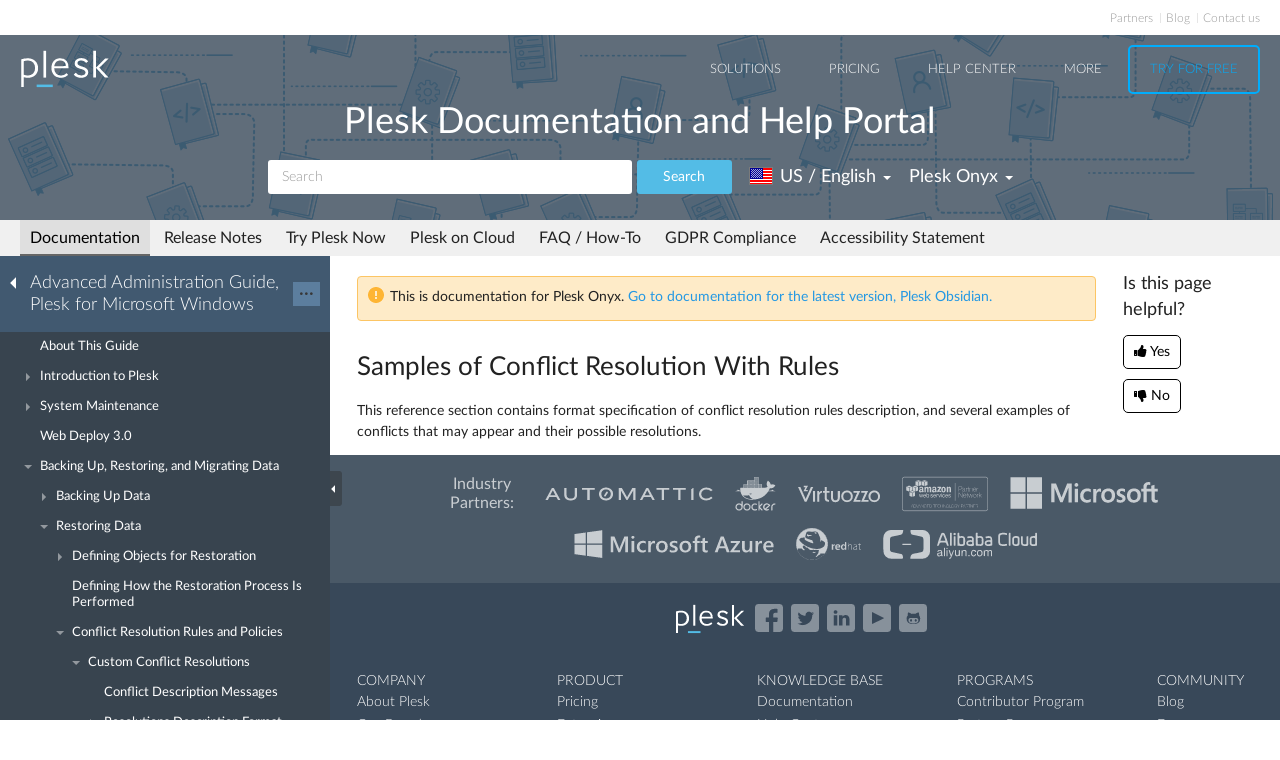

--- FILE ---
content_type: text/html
request_url: https://docs.plesk.com/en-US/onyx/advanced-administration-guide-win/68511/
body_size: 5900
content:

<!DOCTYPE html>
<html lang="en">
  <head>
  <meta charset="utf-8">
  <title>Samples of Conflict Resolution With Rules | Plesk Onyx documentation
</title>
  <meta name="description" content="This reference section contains format specification of conflict
resolution rules description, and several examples o...">
  <meta http-equiv="X-UA-Compatible" content="IE=edge,chrome=1">
  <meta name="viewport" content="width=device-width, initial-scale=1">
  <meta name="google-site-verification" content="kBcbWmRamPRsknsR2UKbYiZbOT3-KqIXmUDVq-W_qv4" />
  <meta name="google-site-verification" content="goNw19iZzxLeBS8jwwkDR6mBeC80bgbQdeHhrW_rJv8" />
  <meta name="google-site-verification" content="VNuivnIYeQLRynt4uvnmMXjLFrH8U2gNxQGh6L9app4" />
  <meta property="og:title" content="Samples of Conflict Resolution With Rules" />
  <meta property="og:type" content="article" />
  <meta property="og:locale" content="en_US" />
  <meta property="og:description" content="This reference section contains format specification of conflict
resolution rules description, and several examples o..." />
  <meta property="og:image" content="https://docs.plesk.com/images/og_logo.jpg" />
  <meta property="og:image:width" content="200" />
  <meta property="og:image:height" content="200" />
  <meta property="og:image:alt" content="Plesk logo" />
  <meta name="twitter:card" content="summary">
  <meta name="twitter:site" content="@plesk">
  <meta name="twitter:title" content="Samples of Conflict Resolution With Rules">
    <meta property="og:url" content="https://docs.plesk.com/en-US/onyx/advanced-administration-guide-win/68511/" />
  <link href="/fonts/Lato-Regular.woff2" rel="preload" type="font/woff2" as="font">
  <link href="/fonts/Lato-Bold.woff2" rel="preload" type="font/woff2" as="font">
  <link href="/fonts/Lato-Light.woff2" rel="preload" type="font/woff2" as="font">
  <link href="/fonts/fa-subset.woff2" rel="preload" type="font/woff2" as="font">
  <link rel="preconnect" href="http://www.google-analytics.com">
  <link rel="preconnect" href="http://www.googleadservices.com">
  <link rel="preconnect" href="https://www.googletagmanager.com">
  <link rel="preconnect" href="https://servedbyadbutler.com">
  <link rel="shortcut icon" href="/images/favicon.ico">
  <link rel="stylesheet" href="/css/main.css?31102022"><style>
    @font-face {
      font-family: 'Lato';
      font-style: normal;
      font-weight: 400;
      src: local('Lato Regular'), local('Lato-Regular'),
      url('/fonts/Lato-Regular.woff2') format('woff2'),
      url('/fonts/Lato-Regular.woff') format('woff');
      font-display: swap;
  }

  @font-face {
      font-family: 'Lato';
      font-style: normal;
      font-weight: 700;
      src: local('Lato Bold'), local('Lato-Bold'),
      url('/fonts/Lato-Bold.woff2') format('woff2'),
      url('/fonts/Lato-Bold.woff') format('woff');
      font-display: swap;

  }
  @font-face {
      font-family: 'Lato';
      font-style: normal;
      font-weight: 300;
      src: local('Lato Light'), local('Lato-Light'),
      url('/fonts/Lato-Light.woff2') format('woff2'),
      url('/fonts/Lato-Light.woff') format('woff');
      font-display: swap;
  }
  @font-face {
      font-family: 'fa-subset';
      src: url('/fonts/fa-subset.eot?12082020');
      src: url('/fonts/fa-subset.eot?12082020#iefix') format('embedded-opentype'),
      url('/fonts/fa-subset.woff2?12082020') format('woff2'),
      url('/fonts/fa-subset.woff?12082020') format('woff'),
      url('/fonts/fa-subset.ttf?12082020') format('truetype'),
      url('/fonts/fa-subset.svg?12082020#fa-subset') format('svg');
      font-weight: normal;
      font-style: normal;
      font-display: swap;
    }
  </style>
  <link rel="stylesheet" href="/css/perfect-scrollbar.css">
  <!-- Google tag (gtag.js) -->
  <script>
    window.dataLayer = window.dataLayer || [];
    function gtag(){dataLayer.push(arguments);}
  </script>
  <!-- Google Tag Manager -->
  <script>
    
    if (window.location.hostname === 'docs.plesk.com') {
      (function(w,d,s,l,i){w[l]=w[l]||[];w[l].push({'gtm.start':
      new Date().getTime(),event:'gtm.js'});var f=d.getElementsByTagName(s)[0],
      j=d.createElement(s),dl=l!='dataLayer'?'&l='+l:'';j.async=true;j.src=
      'https://www.googletagmanager.com/gtm.js?id='+i+dl;f.parentNode.insertBefore(j,f);
      })(window,document,'script','dataLayer','GTM-N3CGHBJ');
    }
  </script>
  <!-- End Google Tag Manager -->
</head>

  <body class="page--docs page-sidebar-on">
    <div class="page-overlay"></div>
    <div class="page-container">

      <div class="page-header-wrapper" id="page-header-wrapper">
  <div class="page-header">

    <div class="plsk-header">

      <div class="plsk-header__toolbar">
        <ul class="plsk-top-menu__list">
          <li class="plsk-top-menu__item"><a class="plsk-top-menu__link" href="https://www.plesk.com/partners/">Partners</a></li>
          <li class="plsk-top-menu__item"><a class="plsk-top-menu__link" href="https://www.plesk.com/blog/">Blog</a></li>
          <li class="plsk-top-menu__item"><a class="plsk-top-menu__link" href="https://www.plesk.com/contact-us/">Contact us</a></li>
        </ul>
      </div>

      <div class="plsk-header__inner">

        <div class="plsk-header__top">

          <div class="plsk-header__brand">
            <a class="plsk-header__logo" href="https://www.plesk.com"><img class="plsk-header__logo-img" src="/images/logo.svg" title="Plesk - The leading WebOps platform to run and grow applications, websites and hosting businesses." alt="Plesk" width="90" height="38"></a>
          </div>

          <div class="plsk-main-nav">
  <button class="plsk-main-nav__trigger" type="button" aria-label="Navigation by Plesk resources outside of documentation"><span></span></button>

  <div class="plsk-main-nav__container">

    <ul class="plsk-main-nav__list">
      <li class="plsk-main-nav__item plsk-main-nav__item--dropdown">
        <a class="plsk-main-nav__link">Solutions</a>
        <ul class="plsk-main-nav__list plsk-main-nav__list--subnav">
          <li class="plsk-main-nav__item"><a class="plsk-main-nav__link" href="https://www.plesk.com/developers">Developers</a></li>
          <li class="plsk-main-nav__item"><a class="plsk-main-nav__link" href="https://www.plesk.com/content-managers">Content Managers</a></li>
          <li class="plsk-main-nav__item"><a class="plsk-main-nav__link" href="https://www.plesk.com/agencies">Agencies</a></li>
          <li class="plsk-main-nav__item"><a class="plsk-main-nav__link" href="https://www.plesk.com/it-admins">IT Admins</a></li>
          <li class="plsk-main-nav__item plsk-main-nav__item--dropdown">
            <a class="plsk-main-nav__link" href="https://www.plesk.com/infrastructure-providers">Infrastructure Providers</a>
            <ul class="plsk-main-nav__list plsk-main-nav__list--subnav">
              <li class="plsk-main-nav__item"><a class="plsk-main-nav__link" href="https://www.plesk.com/infrastructure-providers/shared-hosters">Shared hosters</a></li>
              <li class="plsk-main-nav__item"><a class="plsk-main-nav__link" href="https://www.plesk.com/infrastructure-providers/vps-dedicated-hosters">VPS and Dedicated Hosters</a></li>
              <li class="plsk-main-nav__item"><a class="plsk-main-nav__link" href="https://www.plesk.com/infrastructure-providers/hyperscalers">Hyperscalers</a></li>
            </ul>
          </li>
        </ul>
      </li>
      <li class="plsk-main-nav__item"><a class="plsk-main-nav__link" href="https://www.plesk.com/pricing">Pricing</a></li>
      <li class="plsk-main-nav__item"><a class="plsk-main-nav__link" href="https://www.plesk.com/help-center">Help Center</a></li>
      <li class="plsk-main-nav__item plsk-main-nav__item--dropdown">
        <a class="plsk-main-nav__link">More</a>
        <ul class="plsk-main-nav__list plsk-main-nav__list--subnav">
          <li class="plsk-main-nav__item"><a class="plsk-main-nav__link" href="https://www.plesk.com/extensions">Extensions</a></li>
          <li class="plsk-main-nav__item"><a class="plsk-main-nav__link" href="https://www.plesk.com/university">University</a></li>
        </ul>
      </li>
      <li class="plsk-main-nav__item"><a class="plsk-main-nav__link plsk-main-nav__btn" href="https://page.plesk.com/plesk-onyx-free-download">Try For Free</a></li>
    </ul>

  </div>
</div>


        </div>

        <div class="plsk-main-heading">
  <h1 class="plsk-main-heading__title">Plesk Documentation and Help Portal</h1>
</div>


        <div class="plsk-header__bottom">
          <div class="plsk-header__actions">

            

<div class="plsk-header__search main-header-search">
  <form class="form-search" action="
  /en-US/onyx/search
  ">
    <div class="input-group">
      <input type="text" class="form-control" name="q" placeholder="Search" title="Search" aria-label="Search">
      
      <input type="hidden" name="v" value="onyx">
      
      
      <input type="hidden" name="b" value="advanced-administration-guide-win">
      <input type="hidden" name="m" value="all">
      
      <span class="input-group-btn">
        <button type="submit" class="btn">Search</button>
      </span>
    </div>
  </form>
</div>


            <div class="plsk-header__selectors">
            <div class="main-header-selector">
  <span class="btn-group">
    <button class="btn dropdown-toggle" type="button">
      <i class="flag-icon-en-us"></i>
      <span class="r-name">US / English</span>
      <span class="caret"></span>
    </button>
    <ul class="dropdown-menu dropdown-menu-flip">
                <li class="active"><a href="/en-US/onyx/advanced-administration-guide-win/backing-up-restoring-and-migrating-data/restoring-data/conflict-resolution-rules-and-policies/custom-conflict-resolutions/samples-of-conflict-resolution-with-rules.68511/"><i class="flag-icon-en-us"></i>US / English</a>
            </li>
        </ul>
  </span>
</div>
            

<div class="main-header-selector">
  <span class="btn-group">
    <button class="btn dropdown-toggle" type="button">
      <span class="name">

Plesk Onyx

</span>
      <span class="caret"></span>
    </button>

    <ul class="dropdown-menu dropdown-menu-flip">
        
        
        <li >
            <a href="/en-US/obsidian/advanced-administration-guide-win/backing-up-restoring-and-migrating-data/restoring-data/conflict-resolution-rules-and-policies/custom-conflict-resolutions/samples-of-conflict-resolution-with-rules.68511/">
        Plesk Obsidian </a>
        </li>
        
        
        <li  class="active">
            <a href="/en-US/onyx/advanced-administration-guide-win/backing-up-restoring-and-migrating-data/restoring-data/conflict-resolution-rules-and-policies/custom-conflict-resolutions/samples-of-conflict-resolution-with-rules.68511/">
        Plesk Onyx </a>
        </li>
        
         
        <li >
          <a href="/en-US/archive/">Archived versions</a>
        </li>
    </ul>
  </span>
</div>

            </div>

          </div>
        </div>

        
      </div>
    </div>

    
    <div class="main-navigation-wrapper">
        <div class="r-main-navigation-toggle">
    <span class="menu-switch menu-switch-top">
      <span class="menu-switch-icon"></span>
    </span>
    <span class="main-navigation-current"></span>
  </div>
  <div class="main-navigation">
      <ul class="main-navigation__list">
        <li  class="active"><a href="/en-US/onyx/">Documentation</a></li>
        <li ><a href="/release-notes/onyx/change-log/">Release Notes</a></li>

        <li ><a href="/try-plesk-now/">Try Plesk Now</a></li>
        <li ><a href="/cloud/">Plesk on Cloud</a></li>
        <li ><a href="/en-US/onyx/faq/">FAQ / How-To</a></li>
        <li ><a href="/gdpr">GDPR Compliance</a></li>
        
        <li ><a href="/accessibility">Accessibility Statement</a></li>
      </ul>
  </div>

      
    </div>
    

  </div>
</div>


      <div class="page-main-wrapper">
        <div class="page-main">

          <div class="page-sidebar-wrapper page-sidebar-wrapper--left" id="left-sidebar" style="top: 363px">

  <div class="page-sidebar-toggler-wrapper">
    <div class="page-sidebar-toggler"></div>
  </div>
  <div class="r-page-sidebar-toggler-wrapper">
    <div class="r-page-sidebar-toggler">
      <span class="menu-switch menu-switch-left">
        <span class="menu-switch-icon"></span>
      </span>
    </div>
  </div>

  <div id="ps-page-sidebar" class="page-sidebar">
    <div class="page-sidebar-content">

      <div class="page-sidebar-header-wrapper">
        <div class="page-sidebar-header dropdown">

          <div class="page-sidebar-header-switcher-wrapper">
            <div class="page-sidebar-header-switcher">
              <span class="page-sidebar-header-title">
                <a class="back-link" href="/en-US/onyx"
                   aria-label="Go back to the list of Plesk guides"></a>
                  Advanced Administration Guide, Plesk for Microsoft Windows
              </span>
              <span class="page-sidebar-header-action">
                <button class="btn dropdown-toggle" type="button">···</button>
              </span>
            </div>
          </div>

          <ul class="dropdown-menu" role="menu">
            <!--li class="dropdown-header">For developers</li-->
            <!--li class="dropdown-header">For hosters/providers</li-->
            <!--li class="dropdown-header">For users</li-->
            
              
              

                
                
                

                

                

              
            
              
              
            
              
              

                
                
                

                

                

              

                
                
                

                

                

              

                
                
                

                

                

              

                
                
                

                

                

              
            
              
              

                
                
                

                

                

              

                
                
                

                

                

              

                
                
                

                

                

              

                
                
                

                

                

              

                
                
                

                

                

              

                
                
                

                

                

              

                
                
                

                

                

              

                
                
                

                

                

              

                
                
                

                

                

              
            
              
              

                
                
                

                

                

              

                
                
                

                

                

              

                
                
                

                

                

              

                
                
                

                

                

              

                
                
                

                

                

              

                
                
                

                

                

              
            
          </ul>
        </div>
      </div>

      <div class="page-sidebar-menu-wrapper">
      </div>

    </div>
  </div>
</div>


          <div class="page-content-wrapper-new">
            <div class="page-content">
              
              <div class="docs-alert docs-alert--warning">
  <div class="media">
    <div class="media__figure">
      <svg viewBox="0 0 32 32" width="16" height="16">
        <path fill="#feb534"
              d="M16,0C7.164,0,0,7.164,0,16s7.164,16,16,16c8.838,0,16-7.164,16-16S24.838,0,16,0z M18,24h-4v-4h4V24z  M18,18h-4V8h4V18z"></path>
      </svg>
    </div>
    <div class="media__body">
      This is documentation for Plesk Onyx.
      <a href="/en-US/obsidian/advanced-administration-guide-win/backing-up-restoring-and-migrating-data/restoring-data/conflict-resolution-rules-and-policies/custom-conflict-resolutions/samples-of-conflict-resolution-with-rules.68511/">
        Go to documentation for the latest version, Plesk Obsidian.
      </a>
    </div>
  </div>
</div>
              
                <h1 class="heading1">Samples of Conflict Resolution With Rules<a class="anchor" href="#" title="Permalink to this headline"></a></h1>
    <div class="wy-grid-for-nav">

    
    

    <section data-toggle="wy-nav-shift" class="wy-nav-content-wrap">

      
      


      <div class="wy-nav-content">
        
        <div class="rst-content">
        
          
















          <div role="main" class="document" itemscope="itemscope" itemtype="http://schema.org/Article">
           <div itemprop="articleBody">
            
  <a id="samples-of-conflict-resolution-with-rules"></a>

<p>This reference section contains format specification of conflict
resolution rules description, and several examples of conflicts that may
appear and their possible resolutions.</p>
<div class="toctree-wrapper compound">
</div>



           </div>
           
          </div>
          

        </div>
      </div>

    </section>

  </div>
  


  

    
    
      
        
        
        
    

  

  

   


            </div>
          <div class="right-sidebar-wrapper">
  <div class="right-sidebar" id="right-sidebar" style="bottom: 0">
    <hr>
    <div class="feedback-widget">
  <p class="feedback-widget__title">Is this page helpful?</p>
  <p class="feedback-widget__button-wrapper">
    <a class="feedback-widget__button feedback-widget__button--yes">
      <span class="thumbs-icon"></span>
      <span>Yes</span>
    </a>
    <a class="feedback-widget__button feedback-widget__button--no">
      <span class="thumbs-icon"></span>
      <span>No</span>
    </a>
  </p>

  <p class="feedback-widget__response feedback-widget__response--yes feedback-widget__response--hidden">Thank you for
    the feedback!
    <a href="https://survey.webpros.com/s/cmhkq814k000hw401hretzxk8#url_form=docs.plesk.com/en-US/onyx/advanced-administration-guide-win/68511/&page_title=Samples of Conflict Resolution With Rules&helpful=yes" target="_blank" rel="noopener">Please tell us if we can improve further.</a>

  </p>

  <p class="feedback-widget__response feedback-widget__response--no feedback-widget__response--hidden">
    Sorry to hear that.
     <a href="https://survey.webpros.com/s/cmhkq814k000hw401hretzxk8#url_form=docs.plesk.com/en-US/onyx/advanced-administration-guide-win/68511/&page_title=Samples of Conflict Resolution With Rules&helpful=no" target="_blank" rel="noopener">Please tell us how we can improve.</a>

  </p>
</div>

  </div>
</div>

          </div>
        </div>
      </div>

      <div class="page-footer-wrapper" id="page-footer-wrapper">
  <div class="page-footer">

    <div class="plsk-footer">
      <div class="plsk-footer__section plsk-footer__section--top">
        <div class="plsk-footer__section-content">
          <ul class="plsk-footer__partners-list">
            <li class="plsk-footer__partners-item"><h5 class="plsk-footer__partners-title">Industry<br> Partners:</h5></li>
            <li class="plsk-footer__partners-item">
              <svg aria-hidden="true" width="170" height="50">
                <title>Automaticc</title>
                <use xlink:href="/images/logos.svg#automaticc"></use>
              </svg>
            </li>

            <li class="plsk-footer__partners-item">
              <svg aria-hidden="true" width="43" height="50">
                <title>Docker</title>
                <use xlink:href="/images/logos.svg#docker"></use>
              </svg>
            </li>

            <li class="plsk-footer__partners-item">
              <svg aria-hidden="true" width="84" height="50">
                <title>Virtuozzo</title>
                <use xlink:href="/images/logos.svg#virtuozzo"></use>
              </svg>
            </li>
            <li class="plsk-footer__partners-item">
              <svg aria-hidden="true" width="88" height="50">
                <title>Amazon</title>
                <use xlink:href="/images/logos.svg#amazon"></use>
              </svg>
            </li>

            <li class="plsk-footer__partners-item">
              <svg aria-hidden="true" width="152" height="50">
                <title>Microsoft</title>
                <use xlink:href="/images/logos.svg#microsoft"></use>
              </svg>
            </li>

            <li class="plsk-footer__partners-item">
              <svg aria-hidden="true" width="202" height="50">
                <title>Microsoft Azure</title>
                <use xlink:href="/images/logos.svg#microsoft-azure"></use>
              </svg>
            </li>
            <li class="plsk-footer__partners-item">
              <svg aria-hidden="true" width="67" height="50">
                <title>Red Hat</title>
                <use xlink:href="/images/logos.svg#red-hat"></use>
              </svg>
            </li>
            <li class="plsk-footer__partners-item">
              <svg aria-hidden="true" width="156" height="50" >
                <title>Alibaba Cloud</title>
                <use xlink:href="/images/logos.svg#alibaba-cloud"></use>
              </svg>
            </li>
          </ul>
        </div>
      </div>
      <div class="plsk-footer__section plsk-footer__section--main">
        <div class="plsk-footer__section-content">
          <div class="plsk-footer__social">
            <a class="plsk-footer__logo" href="https://www.plesk.com"><img loading="lazy" class="plsk-footer__logo-img" src="/images/logo.svg" title="Plesk - The leading WebOps platform to run and grow applications, websites and hosting businesses." alt="Plesk" width="70" height="30"></a>
            <div class="plsk-footer__social-block">
              <p>Follow us:</p>
              <ul class="plsk-footer__social-links">
                <li><a class="plsk-footer__social-link" href="https://www.facebook.com/Plesk" target="_blank"
                       title="Plesk on Facebook" rel="noopener" aria-label="Open the Plesk page on Facebook">
                  <svg aria-hidden="true">
                    <title>Open the Plesk page on Facebook</title>
                    <use xlink:href="/images/logos.svg#facebook"></use>
                  </svg>
                </a></li>
                <li><a class="plsk-footer__social-link" href="https://twitter.com/Plesk" target="_blank"
                       title="Plesk on Twitter" rel="noopener" aria-label="Open the Plesk feed on Twitter">
                  <svg aria-hidden="true">
                    <title>Open the Plesk feed on Twitter</title>
                    <use xlink:href="/images/logos.svg#twitter"></use>
                  </svg>
                </a></li>
                <li><a class="plsk-footer__social-link" href="https://www.linkedin.com/company/plesk"
                       target="_blank" title="Plesk on LinkedIn" rel="noopener" aria-label="Open the Plesk page on LinkedIn">
                  <svg aria-hidden="true">
                    <title>Open the Plesk page on LinkedIn</title>
                    <use xlink:href="/images/logos.svg#linkedin"></use>
                  </svg>
                </a></li>
                <li><a class="plsk-footer__social-link" href="https://www.youtube.com/channel/UCeU-_6YHGQFcVSHLbEXLNlA"
                       target="_blank" title="Plesk on YouTube" rel="noopener" aria-label="Watch the Plesk videos on YouTube">
                  <svg aria-hidden="true">
                    <title>Watch the Plesk videos on YouTube</title>
                    <use xlink:href="/images/logos.svg#youtube"></use>
                  </svg>
                </a></li>
                <li><a class="plsk-footer__social-link" href="https://github.com/plesk"
                       target="_blank" title="Plesk on GitHub" rel="noopener"  aria-label="Open the Plesk opensource projects on GitHub">
                  <svg aria-hidden="true">
                    <title>Open the Plesk opensource projects on GitHub</title>
                    <use xlink:href="/images/logos.svg#github"></use>
                  </svg>
                </a></li>
              </ul>
            </div>
          </div>
          <div class="plsk-footer__grid plsk-footer__links-group">
            <div class="plsk-footer__grid-item plsk-footer__links">
              <div class="plsk-footer__links-heading">COMPANY</div>
              <ul class="plsk-footer__links-list">
                <li class="plsk-footer__links-item"><a href="https://www.plesk.com/about-us">About Plesk</a></li>
                <li class="plsk-footer__links-item"><a href="https://www.plesk.com/brand">Our Brand</a></li>
                <li class="plsk-footer__links-item"><a href="https://www.plesk.com/eula">EULA</a></li>
                <li class="plsk-footer__links-item"><a href="https://www.plesk.com/terms-of-use">Terms of Use</a></li>
                <li class="plsk-footer__links-item"><a href="https://www.plesk.com/legal">Legal</a></li>
                <li class="plsk-footer__links-item"><a href="https://www.plesk.com/privacy-policy">Privacy Policy</a></li>
                <li class="plsk-footer__links-item"><a href="https://www.plesk.com/impressum">Impressum</a></li>
              </ul>
            </div>
            <div class="plsk-footer__grid-item plsk-footer__links">
              <div class="plsk-footer__links-heading">PRODUCT</div>
              <ul class="plsk-footer__links-list">
                <li class="plsk-footer__links-item"><a href="https://www.plesk.com/pricing">Pricing</a></li>
                <li class="plsk-footer__links-item"><a href="https://www.plesk.com/extensions/">Extensions</a></li>
              </ul>
            </div>
            <div class="plsk-footer__grid-item plsk-footer__links">
              <div class="plsk-footer__links-heading">KNOWLEDGE BASE</div>
              <ul class="plsk-footer__links-list">
                <li class="plsk-footer__links-item"><a href="https://docs.plesk.com">Documentation</a></li>
                <li class="plsk-footer__links-item"><a href="https://www.plesk.com/help-center">Help Center</a></li>
                <li class="plsk-footer__links-item"><a href="https://www.plesk.com/professional-services">Migrate to Plesk</a></li>
                <li class="plsk-footer__links-item"><a href="https://www.plesk.com/contact-us">Contact Us</a></li>
                <li class="plsk-footer__links-item"><a href="https://www.plesk.com/lifecycle-policy">Plesk Lifecycle Policy</a></li>
              </ul>
            </div>
            <div class="plsk-footer__grid-item plsk-footer__links">
              <div class="plsk-footer__links-heading">PROGRAMS</div>
              <ul class="plsk-footer__links-list">
                <li class="plsk-footer__links-item"><a href="https://www.plesk.com/content-contributor-program">Contributor Program</a></li>
                <li class="plsk-footer__links-item"><a href="https://www.plesk.com/partners">Partner Program</a></li>
              </ul>
            </div>
            <div class="plsk-footer__grid-item plsk-footer__links">
              <div class="plsk-footer__links-heading">COMMUNITY</div>
              <ul class="plsk-footer__links-list">
                <li class="plsk-footer__links-item"><a href="https://www.plesk.com/blog/">Blog</a></li>
                <li class="plsk-footer__links-item"><a href="https://talk.plesk.com/">Forums</a></li>
                <li class="plsk-footer__links-item"><a href="https://www.plesk.com/university">Plesk University</a></li>
              </ul>
            </div>
          </div>
        </div>
      </div>
      <div class="plsk-footer__section plsk-footer__section--bottom">
        <div class="plsk-footer__section-content">
          <div class="plsk-footer__copyright">© 2025 WebPros International GmbH. All rights reserved. Plesk and the Plesk logo are trademarks of WebPros International GmbH.</div>
        </div>
      </div>
    </div>

  </div>
</div>


    </div>

    <script>
      if (window.location.hostname === 'docs.plesk.com' ) {
        (function(i,s,o,g,r,a,m){i['GoogleAnalyticsObject']=r;i[r]=i[r]||function(){
        (i[r].q=i[r].q||[]).push(arguments)},i[r].l=1*new Date();a=s.createElement(o),
        m=s.getElementsByTagName(o)[0];a.async=1;a.src=g;m.parentNode.insertBefore(a,m)
        })(window,document,'script','//www.google-analytics.com/analytics.js','ga');

        ga('create', 'GTM-K8WWVP', 'auto');
        ga('send', 'pageview');
      }
    </script>
    <script>
    function removeDataAttributes(t){for(var e=0;e<t.length;e++)t[e].removeAttribute("data-default-src"),t[e].removeAttribute("data-webp-src"),t[e].removeAttribute("data-webp-srcset"),t[e].removeAttribute("data-sizes")}var domContentLoaded="DOMContentLoaded";function switchAttributes(t,e,r){for(var a=3<arguments.length&&void 0!==arguments[3]?arguments[3]:"",s=0;s<t.length;s++)t[s].hasAttribute(r)?t[s].setAttribute(e,t[s].getAttribute(r)):t[s].hasAttribute(a)&&t[s].setAttribute(e,t[s].getAttribute(a))}function loadImages(t){t.type===domContentLoaded&&Modernizr.on("webp",function(t){var e=document.getElementsByTagName("img");t?Modernizr.on("srcset",function(t){t?(switchAttributes(e,"src","data-webp-src","data-default-src"),switchAttributes(e,"srcset","data-webp-srcset"),switchAttributes(e,"sizes","data-sizes")):switchAttributes(e,"src","data-webp-src"),removeDataAttributes(e)}):(switchAttributes(e,"src","data-default-src"),removeDataAttributes(e))})}window.addEventListener(domContentLoaded,loadImages);
</script>
<script src="/js/modernizr.js?10082020"></script>
<script src="/js/jquery.min.js"></script>
<script src="/js/perfect-scrollbar.min.js"></script>
<script src="/js/docs.js?26082020"></script>
<script src="/js/feedback.js?24082020-1"></script>
<script src="/js/svgxuse.min.js?14082020" defer></script></body>
</html>
